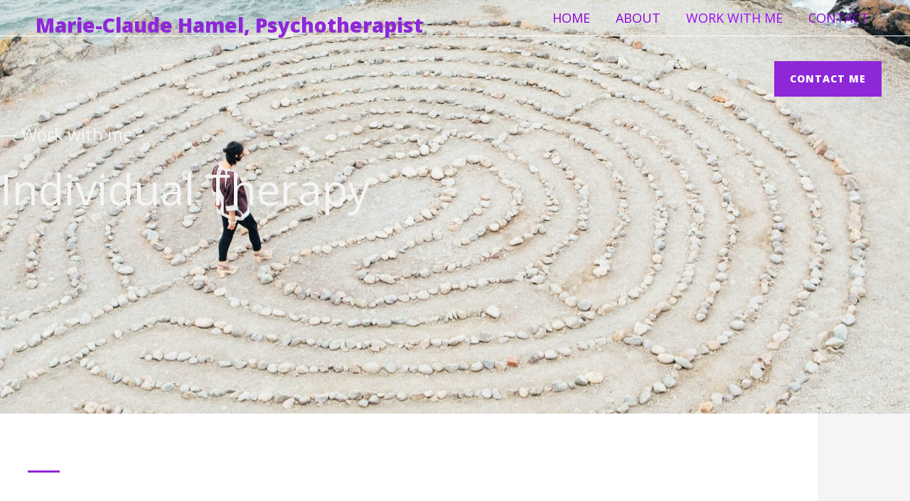

--- FILE ---
content_type: text/css
request_url: https://hameltherapy.com/wp-content/uploads/elementor/css/post-654.css?ver=1768421644
body_size: 1015
content:
.elementor-654 .elementor-element.elementor-element-714dfca:not(.elementor-motion-effects-element-type-background), .elementor-654 .elementor-element.elementor-element-714dfca > .elementor-motion-effects-container > .elementor-motion-effects-layer{background-image:url("https://hameltherapy.com/wp-content/uploads/2021/12/ashley-batz-betmVWGYcLY-unsplash-1.jpg");background-position:bottom center;background-repeat:no-repeat;}.elementor-654 .elementor-element.elementor-element-714dfca > .elementor-background-overlay{background-color:var( --e-global-color-astglobalcolor2 );opacity:0.2;transition:background 0.3s, border-radius 0.3s, opacity 0.3s;}.elementor-654 .elementor-element.elementor-element-714dfca > .elementor-container{min-height:67vh;}.elementor-654 .elementor-element.elementor-element-714dfca{transition:background 0.3s, border 0.3s, border-radius 0.3s, box-shadow 0.3s;padding:0px 0px 100px 0px;}.elementor-654 .elementor-element.elementor-element-e3b1374 .elementor-heading-title{font-size:24px;color:var( --e-global-color-astglobalcolor4 );}.elementor-654 .elementor-element.elementor-element-d1e7c8e .elementor-heading-title{font-size:60px;color:var( --e-global-color-astglobalcolor4 );}.elementor-654 .elementor-element.elementor-element-6697b7c:not(.elementor-motion-effects-element-type-background), .elementor-654 .elementor-element.elementor-element-6697b7c > .elementor-motion-effects-container > .elementor-motion-effects-layer{background-color:transparent;background-image:linear-gradient(0deg, #FFFFFF 0%, var( --e-global-color-astglobalcolor4 ) 50%);}.elementor-654 .elementor-element.elementor-element-6697b7c{transition:background 0.3s, border 0.3s, border-radius 0.3s, box-shadow 0.3s;}.elementor-654 .elementor-element.elementor-element-6697b7c > .elementor-background-overlay{transition:background 0.3s, border-radius 0.3s, opacity 0.3s;}.elementor-654 .elementor-element.elementor-element-c859da2:not(.elementor-motion-effects-element-type-background), .elementor-654 .elementor-element.elementor-element-c859da2 > .elementor-motion-effects-container > .elementor-motion-effects-layer{background-color:#FFFFFF;}.elementor-654 .elementor-element.elementor-element-c859da2 > .elementor-background-overlay{background-color:#FFFFFF;opacity:0.5;transition:background 0.3s, border-radius 0.3s, opacity 0.3s;}.elementor-654 .elementor-element.elementor-element-c859da2{border-style:solid;border-width:0px 0px 1px 0px;border-color:#E5E2E3;transition:background 0.3s, border 0.3s, border-radius 0.3s, box-shadow 0.3s;padding:75px 0px 125px 0px;}.elementor-654 .elementor-element.elementor-element-c859da2 > .elementor-container{text-align:start;}.elementor-654 .elementor-element.elementor-element-4cd58eb > .elementor-widget-wrap > .elementor-widget:not(.elementor-widget__width-auto):not(.elementor-widget__width-initial):not(:last-child):not(.elementor-absolute){margin-block-end:30px;}.elementor-654 .elementor-element.elementor-element-4cd58eb > .elementor-element-populated{transition:background 0.3s, border 0.3s, border-radius 0.3s, box-shadow 0.3s;padding:0px 50px 0px 0px;}.elementor-654 .elementor-element.elementor-element-4cd58eb > .elementor-element-populated > .elementor-background-overlay{transition:background 0.3s, border-radius 0.3s, opacity 0.3s;}.elementor-654 .elementor-element.elementor-element-8dcd7ab{--divider-border-style:solid;--divider-color:#8E27D8;--divider-border-width:3px;}.elementor-654 .elementor-element.elementor-element-8dcd7ab > .elementor-widget-container{margin:0px 0px 0px 39px;}.elementor-654 .elementor-element.elementor-element-8dcd7ab .elementor-divider-separator{width:45px;margin:0 auto;margin-left:0;}.elementor-654 .elementor-element.elementor-element-8dcd7ab .elementor-divider{text-align:left;padding-block-start:5px;padding-block-end:5px;}.elementor-654 .elementor-element.elementor-element-895628e > .elementor-widget-container{margin:0px 0px 0px 3px;padding:34px 34px 34px 34px;}.elementor-654 .elementor-element.elementor-element-895628e{text-align:start;}.elementor-654 .elementor-element.elementor-element-895628e .elementor-heading-title{color:#000000;}.elementor-654 .elementor-element.elementor-element-de7c703 > .elementor-widget-container{margin:0px 0px 0px 39px;}.elementor-654 .elementor-element.elementor-element-de7c703{text-align:justify;font-size:20px;color:#000000;}.elementor-654 .elementor-element.elementor-element-b7049d7:not(.elementor-motion-effects-element-type-background), .elementor-654 .elementor-element.elementor-element-b7049d7 > .elementor-motion-effects-container > .elementor-motion-effects-layer{background-color:transparent;background-image:linear-gradient(0deg, #8E27D8 0%, var( --e-global-color-astglobalcolor4 ) 50%);}.elementor-654 .elementor-element.elementor-element-b7049d7{transition:background 0.3s, border 0.3s, border-radius 0.3s, box-shadow 0.3s;padding:125px 0px 125px 0px;}.elementor-654 .elementor-element.elementor-element-b7049d7 > .elementor-background-overlay{transition:background 0.3s, border-radius 0.3s, opacity 0.3s;}.elementor-654 .elementor-element.elementor-element-0ec89d5{margin-top:0px;margin-bottom:0px;}.elementor-654 .elementor-element.elementor-element-c69977b > .elementor-widget-wrap > .elementor-widget:not(.elementor-widget__width-auto):not(.elementor-widget__width-initial):not(:last-child):not(.elementor-absolute){margin-block-end:30px;}.elementor-654 .elementor-element.elementor-element-c69977b > .elementor-element-populated{padding:0px 100px 0px 0px;}.elementor-654 .elementor-element.elementor-element-9004338 > .elementor-widget-container{margin:0px 0px 0px 20px;}.elementor-654 .elementor-element.elementor-element-9004338 .elementor-heading-title{color:#8E27D8;}.elementor-654 .elementor-element.elementor-element-972768b{--divider-border-style:solid;--divider-color:#8E27D8;--divider-border-width:3px;}.elementor-654 .elementor-element.elementor-element-972768b > .elementor-widget-container{margin:0px 0px 0px 20px;padding:0px 0px 0px 0px;}.elementor-654 .elementor-element.elementor-element-972768b .elementor-divider-separator{width:45px;margin:0 auto;margin-left:0;}.elementor-654 .elementor-element.elementor-element-972768b .elementor-divider{text-align:left;padding-block-start:5px;padding-block-end:5px;}.elementor-654 .elementor-element.elementor-element-67675ec > .elementor-widget-container{margin:0px 0px 0px 20px;}.elementor-654 .elementor-element.elementor-element-079505e > .elementor-widget-container{margin:0px 0px 0px 20px;}.elementor-654 .elementor-element.elementor-element-05d108c:not(.elementor-motion-effects-element-type-background) > .elementor-widget-wrap, .elementor-654 .elementor-element.elementor-element-05d108c > .elementor-widget-wrap > .elementor-motion-effects-container > .elementor-motion-effects-layer{background-color:#FFFFFF;}.elementor-654 .elementor-element.elementor-element-05d108c > .elementor-widget-wrap > .elementor-widget:not(.elementor-widget__width-auto):not(.elementor-widget__width-initial):not(:last-child):not(.elementor-absolute){margin-block-end:30px;}.elementor-654 .elementor-element.elementor-element-05d108c > .elementor-element-populated{border-style:solid;border-width:1px 1px 1px 1px;border-color:var( --e-global-color-accent );transition:background 0.3s, border 0.3s, border-radius 0.3s, box-shadow 0.3s;padding:50px 50px 50px 50px;}.elementor-654 .elementor-element.elementor-element-05d108c:hover > .elementor-element-populated{box-shadow:0px 40px 40px -20px rgba(0, 0, 0, 0.1);}.elementor-654 .elementor-element.elementor-element-05d108c > .elementor-element-populated > .elementor-background-overlay{transition:background 0.3s, border-radius 0.3s, opacity 0.3s;}.elementor-654 .elementor-element.elementor-element-dd409fb > .elementor-widget-container{margin:-17px 0px -26px 0px;}:root{--page-title-display:none;}@media(min-width:1025px){.elementor-654 .elementor-element.elementor-element-714dfca:not(.elementor-motion-effects-element-type-background), .elementor-654 .elementor-element.elementor-element-714dfca > .elementor-motion-effects-container > .elementor-motion-effects-layer{background-attachment:fixed;}}@media(max-width:1024px){.elementor-654 .elementor-element.elementor-element-714dfca > .elementor-container{min-height:50vh;}.elementor-654 .elementor-element.elementor-element-714dfca:not(.elementor-motion-effects-element-type-background), .elementor-654 .elementor-element.elementor-element-714dfca > .elementor-motion-effects-container > .elementor-motion-effects-layer{background-position:center center;background-size:cover;}.elementor-654 .elementor-element.elementor-element-714dfca{padding:0px 40px 0px 40px;}.elementor-654 .elementor-element.elementor-element-6697b7c{padding:0px 40px 0px 40px;}.elementor-654 .elementor-element.elementor-element-c859da2{padding:50px 0px 100px 0px;}.elementor-654 .elementor-element.elementor-element-4cd58eb > .elementor-element-populated{padding:0px 25px 0px 0px;}.elementor-654 .elementor-element.elementor-element-b7049d7{padding:100px 40px 100px 40px;}.elementor-654 .elementor-element.elementor-element-05d108c > .elementor-element-populated{padding:25px 25px 25px 25px;}}@media(max-width:767px){.elementor-654 .elementor-element.elementor-element-714dfca:not(.elementor-motion-effects-element-type-background), .elementor-654 .elementor-element.elementor-element-714dfca > .elementor-motion-effects-container > .elementor-motion-effects-layer{background-position:center center;background-size:cover;}.elementor-654 .elementor-element.elementor-element-714dfca{padding:0px 40px 0px 40px;}.elementor-654 .elementor-element.elementor-element-6697b7c{padding:0px 40px 0px 40px;}.elementor-654 .elementor-element.elementor-element-b7049d7{padding:75px 40px 100px 40px;}.elementor-654 .elementor-element.elementor-element-c69977b > .elementor-widget-wrap > .elementor-widget:not(.elementor-widget__width-auto):not(.elementor-widget__width-initial):not(:last-child):not(.elementor-absolute){margin-block-end:10px;}.elementor-654 .elementor-element.elementor-element-c69977b > .elementor-element-populated{padding:0px 15px 35px 15px;}.elementor-654 .elementor-element.elementor-element-9004338{text-align:center;}.elementor-654 .elementor-element.elementor-element-972768b > .elementor-widget-container{padding:10px 0px 5px 0px;}.elementor-654 .elementor-element.elementor-element-972768b .elementor-divider{text-align:center;}.elementor-654 .elementor-element.elementor-element-972768b .elementor-divider-separator{margin:0 auto;margin-center:0;}.elementor-654 .elementor-element.elementor-element-67675ec{text-align:center;}.elementor-654 .elementor-element.elementor-element-079505e{text-align:center;}}